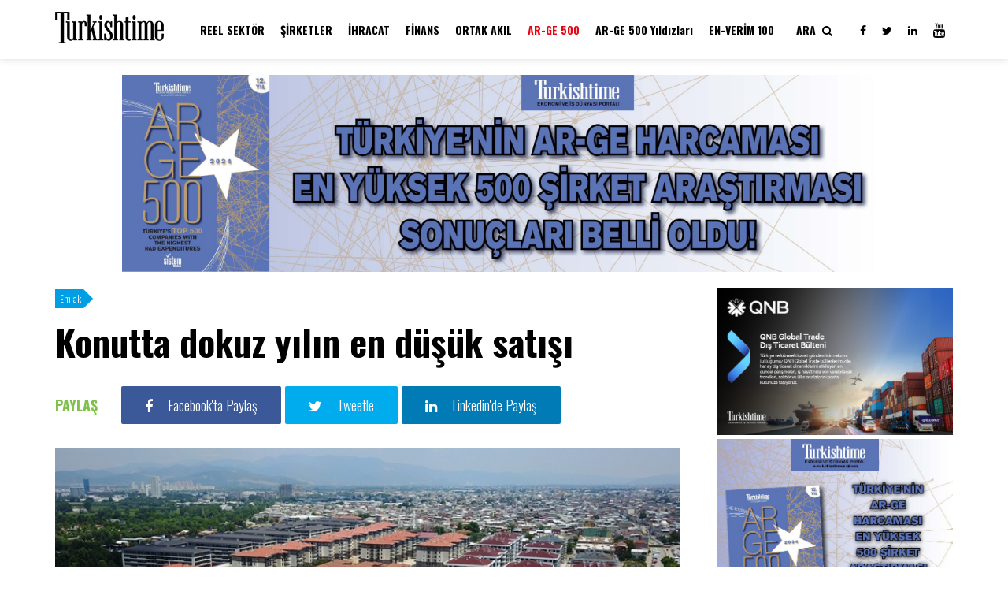

--- FILE ---
content_type: text/html; charset=UTF-8
request_url: https://turkishtimedergi.com/emlak/konutta-dokuz-yilin-en-dusuk-satisi/
body_size: 10800
content:
<!doctype html>
<html>
<head>
<meta charset="utf-8">
<meta name="viewport" content="width=device-width, minimum-scale=1.0, maximum-scale=1.0">
<meta http-equiv="content-language" content="tr" />
<meta http-equiv="pragma" content="no-cache" />
<meta http-equiv="Expires" content="-1" />
<meta name="robots" content="index, follow" />
<meta http-equiv="refresh" content="300" />
<title>Konutta dokuz yılın en düşük satışı</title>
<meta itemprop="description" name="description" content="TÜİK verilerine göre; Türkiye'de geçen yıl 1 milyon 225 bin 926 satıldı. Böylece 2014 yılından bu yana yıllık bazda en düşük satış rakamı kaydedildi. TÜİK Konut Satış İstatistikleri, Aralık 2023 verilerini yayımladı. Konut satışları 2023 yılında bir önceki yıla göre yüzde 17,5 azalarak 1 milyon 225 bin 926 olarak gerçekleşti. Konut satışlarında İstanbul 198 bin [&hellip;]" />
<meta name="news_keywords" content="konut satışları,manşet,"> 
<meta property="og:type" content="article" />
<meta property="article:section" content="Emlak">
<meta property="og:title" content="Konutta dokuz yılın en düşük satışı" />
<meta property="og:description" content="TÜİK verilerine göre; Türkiye'de geçen yıl 1 milyon 225 bin 926 satıldı. Böylece 2014 yılından bu yana yıllık bazda en düşük satış rakamı kaydedildi. TÜİK Konut Satış İstatistikleri, Aralık 2023 verilerini yayımladı. Konut satışları 2023 yılında bir önceki yıla göre yüzde 17,5 azalarak 1 milyon 225 bin 926 olarak gerçekleşti. Konut satışlarında İstanbul 198 bin [&hellip;]" />
<meta property="og:image" content="https://turkishtimedergi.com/wp-content/uploads/2022/02/konut.jpg" />
<meta property="og:site_name" content="Turkishtime" />
<meta property="og:url" content="https://turkishtimedergi.com/emlak/konutta-dokuz-yilin-en-dusuk-satisi/" />
<meta name="twitter:card" content="summary_large_image">
<meta name="twitter:site" content="@Turkishtime">
<meta name="twitter:title" content="Konutta dokuz yılın en düşük satışı">
<meta name="twitter:description" content="TÜİK verilerine göre; Türkiye'de geçen yıl 1 milyon 225 bin 926 satıldı. Böylece 2014 yılından bu yana yıllık bazda en düşük satış rakamı kaydedildi. TÜİK Konut Satış İstatistikleri, Aralık 2023 verilerini yayımladı. Konut satışları 2023 yılında bir önceki yıla göre yüzde 17,5 azalarak 1 milyon 225 bin 926 olarak gerçekleşti. Konut satışlarında İstanbul 198 bin [&hellip;]">
<meta name="twitter:image" content="https://turkishtimedergi.com/wp-content/uploads/2022/02/konut.jpg">
<link href='https://fonts.googleapis.com/css?family=Oswald:300,400,700|Source+Serif+Pro:400,700&subset=latin,latin-ext' rel='stylesheet' type='text/css'>
<link rel="stylesheet" href="//maxcdn.bootstrapcdn.com/font-awesome/4.3.0/css/font-awesome.min.css">
<link rel="stylesheet" id="tt-styles-css" href="https://turkishtimedergi.com/wp-content/themes/turkish/style.css?ver=20240807" type="text/css">
<meta name='robots' content='max-image-preview:large' />
<link rel='dns-prefetch' href='//www.googletagmanager.com' />
<link rel="alternate" type="application/rss+xml" title="Turkishtime - İş Kültürü ve Ekonomi &raquo; Konutta dokuz yılın en düşük satışı yorum akışı" href="https://turkishtimedergi.com/emlak/konutta-dokuz-yilin-en-dusuk-satisi/feed/" />
<link rel="alternate" title="oEmbed (JSON)" type="application/json+oembed" href="https://turkishtimedergi.com/wp-json/oembed/1.0/embed?url=https%3A%2F%2Fturkishtimedergi.com%2Femlak%2Fkonutta-dokuz-yilin-en-dusuk-satisi%2F" />
<link rel="alternate" title="oEmbed (XML)" type="text/xml+oembed" href="https://turkishtimedergi.com/wp-json/oembed/1.0/embed?url=https%3A%2F%2Fturkishtimedergi.com%2Femlak%2Fkonutta-dokuz-yilin-en-dusuk-satisi%2F&#038;format=xml" />
<style id='wp-img-auto-sizes-contain-inline-css' type='text/css'>
img:is([sizes=auto i],[sizes^="auto," i]){contain-intrinsic-size:3000px 1500px}
/*# sourceURL=wp-img-auto-sizes-contain-inline-css */
</style>
<style id='wp-block-paragraph-inline-css' type='text/css'>
.is-small-text{font-size:.875em}.is-regular-text{font-size:1em}.is-large-text{font-size:2.25em}.is-larger-text{font-size:3em}.has-drop-cap:not(:focus):first-letter{float:left;font-size:8.4em;font-style:normal;font-weight:100;line-height:.68;margin:.05em .1em 0 0;text-transform:uppercase}body.rtl .has-drop-cap:not(:focus):first-letter{float:none;margin-left:.1em}p.has-drop-cap.has-background{overflow:hidden}:root :where(p.has-background){padding:1.25em 2.375em}:where(p.has-text-color:not(.has-link-color)) a{color:inherit}p.has-text-align-left[style*="writing-mode:vertical-lr"],p.has-text-align-right[style*="writing-mode:vertical-rl"]{rotate:180deg}
/*# sourceURL=https://turkishtimedergi.com/wp-includes/blocks/paragraph/style.min.css */
</style>
<style id='wp-emoji-styles-inline-css' type='text/css'>

	img.wp-smiley, img.emoji {
		display: inline !important;
		border: none !important;
		box-shadow: none !important;
		height: 1em !important;
		width: 1em !important;
		margin: 0 0.07em !important;
		vertical-align: -0.1em !important;
		background: none !important;
		padding: 0 !important;
	}
/*# sourceURL=wp-emoji-styles-inline-css */
</style>
<style id='wp-block-library-inline-css' type='text/css'>
:root{--wp-block-synced-color:#7a00df;--wp-block-synced-color--rgb:122,0,223;--wp-bound-block-color:var(--wp-block-synced-color);--wp-editor-canvas-background:#ddd;--wp-admin-theme-color:#007cba;--wp-admin-theme-color--rgb:0,124,186;--wp-admin-theme-color-darker-10:#006ba1;--wp-admin-theme-color-darker-10--rgb:0,107,160.5;--wp-admin-theme-color-darker-20:#005a87;--wp-admin-theme-color-darker-20--rgb:0,90,135;--wp-admin-border-width-focus:2px}@media (min-resolution:192dpi){:root{--wp-admin-border-width-focus:1.5px}}.wp-element-button{cursor:pointer}:root .has-very-light-gray-background-color{background-color:#eee}:root .has-very-dark-gray-background-color{background-color:#313131}:root .has-very-light-gray-color{color:#eee}:root .has-very-dark-gray-color{color:#313131}:root .has-vivid-green-cyan-to-vivid-cyan-blue-gradient-background{background:linear-gradient(135deg,#00d084,#0693e3)}:root .has-purple-crush-gradient-background{background:linear-gradient(135deg,#34e2e4,#4721fb 50%,#ab1dfe)}:root .has-hazy-dawn-gradient-background{background:linear-gradient(135deg,#faaca8,#dad0ec)}:root .has-subdued-olive-gradient-background{background:linear-gradient(135deg,#fafae1,#67a671)}:root .has-atomic-cream-gradient-background{background:linear-gradient(135deg,#fdd79a,#004a59)}:root .has-nightshade-gradient-background{background:linear-gradient(135deg,#330968,#31cdcf)}:root .has-midnight-gradient-background{background:linear-gradient(135deg,#020381,#2874fc)}:root{--wp--preset--font-size--normal:16px;--wp--preset--font-size--huge:42px}.has-regular-font-size{font-size:1em}.has-larger-font-size{font-size:2.625em}.has-normal-font-size{font-size:var(--wp--preset--font-size--normal)}.has-huge-font-size{font-size:var(--wp--preset--font-size--huge)}.has-text-align-center{text-align:center}.has-text-align-left{text-align:left}.has-text-align-right{text-align:right}.has-fit-text{white-space:nowrap!important}#end-resizable-editor-section{display:none}.aligncenter{clear:both}.items-justified-left{justify-content:flex-start}.items-justified-center{justify-content:center}.items-justified-right{justify-content:flex-end}.items-justified-space-between{justify-content:space-between}.screen-reader-text{border:0;clip-path:inset(50%);height:1px;margin:-1px;overflow:hidden;padding:0;position:absolute;width:1px;word-wrap:normal!important}.screen-reader-text:focus{background-color:#ddd;clip-path:none;color:#444;display:block;font-size:1em;height:auto;left:5px;line-height:normal;padding:15px 23px 14px;text-decoration:none;top:5px;width:auto;z-index:100000}html :where(.has-border-color){border-style:solid}html :where([style*=border-top-color]){border-top-style:solid}html :where([style*=border-right-color]){border-right-style:solid}html :where([style*=border-bottom-color]){border-bottom-style:solid}html :where([style*=border-left-color]){border-left-style:solid}html :where([style*=border-width]){border-style:solid}html :where([style*=border-top-width]){border-top-style:solid}html :where([style*=border-right-width]){border-right-style:solid}html :where([style*=border-bottom-width]){border-bottom-style:solid}html :where([style*=border-left-width]){border-left-style:solid}html :where(img[class*=wp-image-]){height:auto;max-width:100%}:where(figure){margin:0 0 1em}html :where(.is-position-sticky){--wp-admin--admin-bar--position-offset:var(--wp-admin--admin-bar--height,0px)}@media screen and (max-width:600px){html :where(.is-position-sticky){--wp-admin--admin-bar--position-offset:0px}}

/*# sourceURL=wp-block-library-inline-css */
</style><style id='global-styles-inline-css' type='text/css'>
:root{--wp--preset--aspect-ratio--square: 1;--wp--preset--aspect-ratio--4-3: 4/3;--wp--preset--aspect-ratio--3-4: 3/4;--wp--preset--aspect-ratio--3-2: 3/2;--wp--preset--aspect-ratio--2-3: 2/3;--wp--preset--aspect-ratio--16-9: 16/9;--wp--preset--aspect-ratio--9-16: 9/16;--wp--preset--color--black: #000000;--wp--preset--color--cyan-bluish-gray: #abb8c3;--wp--preset--color--white: #ffffff;--wp--preset--color--pale-pink: #f78da7;--wp--preset--color--vivid-red: #cf2e2e;--wp--preset--color--luminous-vivid-orange: #ff6900;--wp--preset--color--luminous-vivid-amber: #fcb900;--wp--preset--color--light-green-cyan: #7bdcb5;--wp--preset--color--vivid-green-cyan: #00d084;--wp--preset--color--pale-cyan-blue: #8ed1fc;--wp--preset--color--vivid-cyan-blue: #0693e3;--wp--preset--color--vivid-purple: #9b51e0;--wp--preset--gradient--vivid-cyan-blue-to-vivid-purple: linear-gradient(135deg,rgb(6,147,227) 0%,rgb(155,81,224) 100%);--wp--preset--gradient--light-green-cyan-to-vivid-green-cyan: linear-gradient(135deg,rgb(122,220,180) 0%,rgb(0,208,130) 100%);--wp--preset--gradient--luminous-vivid-amber-to-luminous-vivid-orange: linear-gradient(135deg,rgb(252,185,0) 0%,rgb(255,105,0) 100%);--wp--preset--gradient--luminous-vivid-orange-to-vivid-red: linear-gradient(135deg,rgb(255,105,0) 0%,rgb(207,46,46) 100%);--wp--preset--gradient--very-light-gray-to-cyan-bluish-gray: linear-gradient(135deg,rgb(238,238,238) 0%,rgb(169,184,195) 100%);--wp--preset--gradient--cool-to-warm-spectrum: linear-gradient(135deg,rgb(74,234,220) 0%,rgb(151,120,209) 20%,rgb(207,42,186) 40%,rgb(238,44,130) 60%,rgb(251,105,98) 80%,rgb(254,248,76) 100%);--wp--preset--gradient--blush-light-purple: linear-gradient(135deg,rgb(255,206,236) 0%,rgb(152,150,240) 100%);--wp--preset--gradient--blush-bordeaux: linear-gradient(135deg,rgb(254,205,165) 0%,rgb(254,45,45) 50%,rgb(107,0,62) 100%);--wp--preset--gradient--luminous-dusk: linear-gradient(135deg,rgb(255,203,112) 0%,rgb(199,81,192) 50%,rgb(65,88,208) 100%);--wp--preset--gradient--pale-ocean: linear-gradient(135deg,rgb(255,245,203) 0%,rgb(182,227,212) 50%,rgb(51,167,181) 100%);--wp--preset--gradient--electric-grass: linear-gradient(135deg,rgb(202,248,128) 0%,rgb(113,206,126) 100%);--wp--preset--gradient--midnight: linear-gradient(135deg,rgb(2,3,129) 0%,rgb(40,116,252) 100%);--wp--preset--font-size--small: 13px;--wp--preset--font-size--medium: 20px;--wp--preset--font-size--large: 36px;--wp--preset--font-size--x-large: 42px;--wp--preset--spacing--20: 0.44rem;--wp--preset--spacing--30: 0.67rem;--wp--preset--spacing--40: 1rem;--wp--preset--spacing--50: 1.5rem;--wp--preset--spacing--60: 2.25rem;--wp--preset--spacing--70: 3.38rem;--wp--preset--spacing--80: 5.06rem;--wp--preset--shadow--natural: 6px 6px 9px rgba(0, 0, 0, 0.2);--wp--preset--shadow--deep: 12px 12px 50px rgba(0, 0, 0, 0.4);--wp--preset--shadow--sharp: 6px 6px 0px rgba(0, 0, 0, 0.2);--wp--preset--shadow--outlined: 6px 6px 0px -3px rgb(255, 255, 255), 6px 6px rgb(0, 0, 0);--wp--preset--shadow--crisp: 6px 6px 0px rgb(0, 0, 0);}:where(.is-layout-flex){gap: 0.5em;}:where(.is-layout-grid){gap: 0.5em;}body .is-layout-flex{display: flex;}.is-layout-flex{flex-wrap: wrap;align-items: center;}.is-layout-flex > :is(*, div){margin: 0;}body .is-layout-grid{display: grid;}.is-layout-grid > :is(*, div){margin: 0;}:where(.wp-block-columns.is-layout-flex){gap: 2em;}:where(.wp-block-columns.is-layout-grid){gap: 2em;}:where(.wp-block-post-template.is-layout-flex){gap: 1.25em;}:where(.wp-block-post-template.is-layout-grid){gap: 1.25em;}.has-black-color{color: var(--wp--preset--color--black) !important;}.has-cyan-bluish-gray-color{color: var(--wp--preset--color--cyan-bluish-gray) !important;}.has-white-color{color: var(--wp--preset--color--white) !important;}.has-pale-pink-color{color: var(--wp--preset--color--pale-pink) !important;}.has-vivid-red-color{color: var(--wp--preset--color--vivid-red) !important;}.has-luminous-vivid-orange-color{color: var(--wp--preset--color--luminous-vivid-orange) !important;}.has-luminous-vivid-amber-color{color: var(--wp--preset--color--luminous-vivid-amber) !important;}.has-light-green-cyan-color{color: var(--wp--preset--color--light-green-cyan) !important;}.has-vivid-green-cyan-color{color: var(--wp--preset--color--vivid-green-cyan) !important;}.has-pale-cyan-blue-color{color: var(--wp--preset--color--pale-cyan-blue) !important;}.has-vivid-cyan-blue-color{color: var(--wp--preset--color--vivid-cyan-blue) !important;}.has-vivid-purple-color{color: var(--wp--preset--color--vivid-purple) !important;}.has-black-background-color{background-color: var(--wp--preset--color--black) !important;}.has-cyan-bluish-gray-background-color{background-color: var(--wp--preset--color--cyan-bluish-gray) !important;}.has-white-background-color{background-color: var(--wp--preset--color--white) !important;}.has-pale-pink-background-color{background-color: var(--wp--preset--color--pale-pink) !important;}.has-vivid-red-background-color{background-color: var(--wp--preset--color--vivid-red) !important;}.has-luminous-vivid-orange-background-color{background-color: var(--wp--preset--color--luminous-vivid-orange) !important;}.has-luminous-vivid-amber-background-color{background-color: var(--wp--preset--color--luminous-vivid-amber) !important;}.has-light-green-cyan-background-color{background-color: var(--wp--preset--color--light-green-cyan) !important;}.has-vivid-green-cyan-background-color{background-color: var(--wp--preset--color--vivid-green-cyan) !important;}.has-pale-cyan-blue-background-color{background-color: var(--wp--preset--color--pale-cyan-blue) !important;}.has-vivid-cyan-blue-background-color{background-color: var(--wp--preset--color--vivid-cyan-blue) !important;}.has-vivid-purple-background-color{background-color: var(--wp--preset--color--vivid-purple) !important;}.has-black-border-color{border-color: var(--wp--preset--color--black) !important;}.has-cyan-bluish-gray-border-color{border-color: var(--wp--preset--color--cyan-bluish-gray) !important;}.has-white-border-color{border-color: var(--wp--preset--color--white) !important;}.has-pale-pink-border-color{border-color: var(--wp--preset--color--pale-pink) !important;}.has-vivid-red-border-color{border-color: var(--wp--preset--color--vivid-red) !important;}.has-luminous-vivid-orange-border-color{border-color: var(--wp--preset--color--luminous-vivid-orange) !important;}.has-luminous-vivid-amber-border-color{border-color: var(--wp--preset--color--luminous-vivid-amber) !important;}.has-light-green-cyan-border-color{border-color: var(--wp--preset--color--light-green-cyan) !important;}.has-vivid-green-cyan-border-color{border-color: var(--wp--preset--color--vivid-green-cyan) !important;}.has-pale-cyan-blue-border-color{border-color: var(--wp--preset--color--pale-cyan-blue) !important;}.has-vivid-cyan-blue-border-color{border-color: var(--wp--preset--color--vivid-cyan-blue) !important;}.has-vivid-purple-border-color{border-color: var(--wp--preset--color--vivid-purple) !important;}.has-vivid-cyan-blue-to-vivid-purple-gradient-background{background: var(--wp--preset--gradient--vivid-cyan-blue-to-vivid-purple) !important;}.has-light-green-cyan-to-vivid-green-cyan-gradient-background{background: var(--wp--preset--gradient--light-green-cyan-to-vivid-green-cyan) !important;}.has-luminous-vivid-amber-to-luminous-vivid-orange-gradient-background{background: var(--wp--preset--gradient--luminous-vivid-amber-to-luminous-vivid-orange) !important;}.has-luminous-vivid-orange-to-vivid-red-gradient-background{background: var(--wp--preset--gradient--luminous-vivid-orange-to-vivid-red) !important;}.has-very-light-gray-to-cyan-bluish-gray-gradient-background{background: var(--wp--preset--gradient--very-light-gray-to-cyan-bluish-gray) !important;}.has-cool-to-warm-spectrum-gradient-background{background: var(--wp--preset--gradient--cool-to-warm-spectrum) !important;}.has-blush-light-purple-gradient-background{background: var(--wp--preset--gradient--blush-light-purple) !important;}.has-blush-bordeaux-gradient-background{background: var(--wp--preset--gradient--blush-bordeaux) !important;}.has-luminous-dusk-gradient-background{background: var(--wp--preset--gradient--luminous-dusk) !important;}.has-pale-ocean-gradient-background{background: var(--wp--preset--gradient--pale-ocean) !important;}.has-electric-grass-gradient-background{background: var(--wp--preset--gradient--electric-grass) !important;}.has-midnight-gradient-background{background: var(--wp--preset--gradient--midnight) !important;}.has-small-font-size{font-size: var(--wp--preset--font-size--small) !important;}.has-medium-font-size{font-size: var(--wp--preset--font-size--medium) !important;}.has-large-font-size{font-size: var(--wp--preset--font-size--large) !important;}.has-x-large-font-size{font-size: var(--wp--preset--font-size--x-large) !important;}
/*# sourceURL=global-styles-inline-css */
</style>

<style id='classic-theme-styles-inline-css' type='text/css'>
/*! This file is auto-generated */
.wp-block-button__link{color:#fff;background-color:#32373c;border-radius:9999px;box-shadow:none;text-decoration:none;padding:calc(.667em + 2px) calc(1.333em + 2px);font-size:1.125em}.wp-block-file__button{background:#32373c;color:#fff;text-decoration:none}
/*# sourceURL=/wp-includes/css/classic-themes.min.css */
</style>

<!-- Site Kit tarafından eklenen Google etiketi (gtag.js) snippet&#039;i -->
<!-- Google Analytics snippet added by Site Kit -->
<script type="text/javascript" src="https://www.googletagmanager.com/gtag/js?id=GT-MRMWZXCN" id="google_gtagjs-js" async></script>
<script type="text/javascript" id="google_gtagjs-js-after">
/* <![CDATA[ */
window.dataLayer = window.dataLayer || [];function gtag(){dataLayer.push(arguments);}
gtag("set","linker",{"domains":["turkishtimedergi.com"]});
gtag("js", new Date());
gtag("set", "developer_id.dZTNiMT", true);
gtag("config", "GT-MRMWZXCN");
 window._googlesitekit = window._googlesitekit || {}; window._googlesitekit.throttledEvents = []; window._googlesitekit.gtagEvent = (name, data) => { var key = JSON.stringify( { name, data } ); if ( !! window._googlesitekit.throttledEvents[ key ] ) { return; } window._googlesitekit.throttledEvents[ key ] = true; setTimeout( () => { delete window._googlesitekit.throttledEvents[ key ]; }, 5 ); gtag( "event", name, { ...data, event_source: "site-kit" } ); }; 
//# sourceURL=google_gtagjs-js-after
/* ]]> */
</script>
<link rel="https://api.w.org/" href="https://turkishtimedergi.com/wp-json/" /><link rel="alternate" title="JSON" type="application/json" href="https://turkishtimedergi.com/wp-json/wp/v2/posts/36106" /><link rel="EditURI" type="application/rsd+xml" title="RSD" href="https://turkishtimedergi.com/xmlrpc.php?rsd" />
<meta name="generator" content="WordPress 6.9" />
<link rel="canonical" href="https://turkishtimedergi.com/emlak/konutta-dokuz-yilin-en-dusuk-satisi/" />
<link rel='shortlink' href='https://turkishtimedergi.com/?p=36106' />
<meta name="generator" content="Site Kit by Google 1.168.0" /></head>
<body>

<!-- #HEADER -->
<header id="Header" class="Container">
	<section class="Row">
        <nav class="Menu">
            <div id="Logo"><a href="https://turkishtimedergi.com"><img src="https://turkishtimedergi.com/wp-content/themes/turkish/img/turkishtimelogo.png" alt="Logo"></a></div>
            <ul>
                <li><a href="https://turkishtimedergi.com/kategori/reel-sektor/">REEL SEKTÖR</a></li>
                <li><a href="https://turkishtimedergi.com/kategori/sirketler/">ŞİRKETLER</a></li>
                <li><a href="https://turkishtimedergi.com/kategori/ihracat/">İHRACAT</a></li>
                <li><a href="https://turkishtimedergi.com/kategori/finans/">FİNANS</a></li>
                <li><a href="https://turkishtimedergi.com/kategori/ortak-akil/">ORTAK AKIL</a></li>
                <li><a href="https://turkishtimedergi.com/arge500/" style="color:#e30613;">AR-GE 500</a></li>
				<li><a href="https://turkishtimedergi.com/konu/arge-500/">AR-GE 500 Yıldızları</a></li>
                <li><a href="https://turkishtimedergi.com/en-verim100/form/2025/">EN-VERİM 100</a></li>
            </ul>
            <ul>
                <li><a id="search">ARA &nbsp;<i class="fa fa-search"></i></a></li>
                <li><a href="https://www.facebook.com/turkishtimedergi" target="_blank"><i class="fa fa-facebook"></i></a></li>
                <li><a href="https://twitter.com/turkishtime" target="_blank"><i class="fa fa-twitter"></i></a></li>
                <li><a href="https://www.linkedin.com/company/5286214" target="_blank"><i class="fa fa-linkedin"></i></a></li>
                <li><a href="https://www.youtube.com/user/turkistimedergi/videos" target="_blank"><i class="fa fa-youtube"></i></a></li>
            </ul>
            <div class="search-box">
            	<form method="get" id="searchform" action="https://turkishtimedergi.com/">
        			<input name="s" type="text" value="" placeholder="Arama.." autocomplete="off" />
                    <a class="searchclose"><i class="fa fa-close"></i></a>
    			</form>
    		</div>
        </nav>
        <nav id="MobileMenu">
        	<div id="Logo"><a href="https://turkishtimedergi.com"><img src="https://turkishtimedergi.com/wp-content/themes/turkish/img/turkishtimelogo.png" alt="Logo"></a></div>
        <ul>
        	
            <li><a class="MainFeed" title="ANA AKIŞ"></a>
                <ul class="Menu">
                    <li><a href="https://turkishtimedergi.com/kategori/reel-sektor/">REEL SEKTÖR</a></li>
                    <li><a href="https://turkishtimedergi.com/kategori/sirketler/">ŞİRKETLER</a></li>
                    <li><a href="https://turkishtimedergi.com/kategori/ihracat/">İHRACAT</a></li>
                    <li><a href="https://turkishtimedergi.com/kategori/finans/">FİNANS</a></li>
                    <li><a href="https://turkishtimedergi.com/kategori/ortak-akil/">ORTAK AKIL</a></li>
					<li><a href="https://turkishtimedergi.com/arge500/" style="color:#e30613;">AR-GE 500</a></li>
					<li><a href="https://turkishtimedergi.com/konu/arge-500/">AR-GE 500 Yıldızları</a></li>
               		<li><a href="https://turkishtimedergi.com/en-verim100/form/2025/">EN-VERİM 100</a></li>
                    <li>
                        <form method="get" id="searchform" action="https://turkishtimedergi.com/">
                            <input name="s" type="text" value="" placeholder="Arama.." autocomplete="off" />
                        </form>
                    </li>
                </ul>
            </li>
            
        </ul>
    </nav><!--/ #MobileMenu -->
    <div class="Fix"></div>
    </section><!--/ .Row -->
</header><!--/ #Header --><!-- #CONTENT -->
<div id="Archive" class="Container">

	<!-- .AD -->
    <section class="Row">
    	<div class="CXL Ad Large">
            
  <a href="https://turkishtimedergi.com/arge500/" target="_blank">    <img src="https://turkishtimedergi.com/wp-content/uploads/2025/08/arge500-2024-dikdortgen-scaled.jpg" alt="AR-GE 250">  </a>            </div>
        <div class="Fix"></div>
    </section><!--/ .Row -->
	
    <!-- .CONTENT -->
    <section id="Single" class="Row Content">
        <!-- .Single -->
        <div class="Single">
			
			        
        	<div class="Heading"><span class="Category"><ul class="post-categories">
	<li><a href="https://turkishtimedergi.com/kategori/emlak/" rel="category tag">Emlak</a></li></ul></span></div>
            			﻿            <article class="Post">
                <h1 class="Title">Konutta dokuz yılın en düşük satışı</h1>
                <div class="Share">
                    <ul>
                        <li>PAYLAŞ</li>
                        <li><a href="https://www.facebook.com/sharer/sharer.php?u=https://turkishtimedergi.com/emlak/konutta-dokuz-yilin-en-dusuk-satisi/" title="Facebook'ta Paylaş" target="_blank"><i class="fa fa-facebook"></i> Facebook'ta Paylaş</a></li>
                        <li><a href="https://twitter.com/intent/tweet?text=Konutta dokuz yılın en düşük satışı&url=https://turkishtimedergi.com/emlak/konutta-dokuz-yilin-en-dusuk-satisi/&via=turkishtime" target="_blank" title="Twitter'da Paylaş"><i class="fa fa-twitter"></i> Tweetle</a></li>
                        <li><a href="http://www.linkedin.com/shareArticle?mini=true&url=https://turkishtimedergi.com/emlak/konutta-dokuz-yilin-en-dusuk-satisi/&title=Konutta dokuz yılın en düşük satışı&summary=&source=Turkishtime &#8211; İş Kültürü ve Ekonomi" title="Linkedin'de Paylaş" target="new"><i class="fa fa-linkedin"></i> Linkedin'de Paylaş</a></li>
                    </ul>
                </div>
                <div class="Pagination-Next-Prev"></div>
				
			<figure class="Figure"><img width="750" height="400" src="https://turkishtimedergi.com/wp-content/uploads/2022/02/konut.jpg" class="attachment-large size-large wp-post-image" alt="" decoding="async" fetchpriority="high" srcset="https://turkishtimedergi.com/wp-content/uploads/2022/02/konut.jpg 750w, https://turkishtimedergi.com/wp-content/uploads/2022/02/konut-300x160.jpg 300w" sizes="(max-width: 750px) 100vw, 750px" /></figure>				<div class="CXL authors">Turkishtime Dergi</div>
                <time class="Date">19 Ocak 2024</time>
                <div class="Entry">
<p><strong><em>TÜİK verilerine göre; Türkiye'de geçen yıl 1 milyon 225 bin 926 satıldı. Böylece 2014 yılından bu yana yıllık bazda en düşük satış rakamı kaydedildi.</em></strong></p>



<p>TÜİK Konut Satış İstatistikleri, Aralık 2023 verilerini yayımladı. Konut satışları 2023 yılında bir önceki yıla göre yüzde 17,5 azalarak 1 milyon 225 bin 926 olarak gerçekleşti. Konut satışlarında İstanbul 198 bin 739 konut satışı ve yüzde 16,2 ile en yüksek paya sahip oldu. Satış sayılarına göre İstanbul'u 114 bin 432 konut satışı ve yüzde 9,3 pay ile Ankara, 65 bin 465 konut satışı ve yüzde 5,3 pay ile İzmir izledi. Konut satış sayısının en az olduğu iller sırasıyla 426 konut ile Ardahan, 501 konut ile Hakkari ve 970 konut ile Tunceli oldu.</p>



<p><strong>Aralık ayında 138 bin 577 konut satıldı</strong></p>



<p>Türkiye genelinde konut satışları Aralık ayında bir önceki yılın aynı ayına göre yüzde 33,4 azalarak 138 bin 577 oldu. Konut satışlarında İstanbul 23 bin 714 konut satışı ve yüzde 17,1 ile en yüksek paya sahip oldu. Satış sayılarına göre İstanbul'u 11 bin 458 konut satışı ve yüzde 8,3 pay ile Ankara, 7 bin 166 konut satışı ve yüzde 5,2 pay ile İzmir izledi. Konut satışlarının en az olduğu il 65 konut ile Hakkari oldu.</p>



<p><strong>İpotekli konut satışları yüzde 72 azaldı</strong></p>



<p>Türkiye genelinde ipotekli konut satışları Aralık ayında bir önceki yılın aynı ayına göre yüzde 72,3 azalış göstererek 6 bin 42 oldu. 2023 yılında gerçekleşen ipotekli konut satışları ise bir önceki yıla göre yüzde 36,6 azalışla 177 bin 748 oldu. Toplam konut satışları içinde ipotekli satışların payı Aralık ayında yüzde 4,4, 2023 yılında yüzde 14,5 olarak gerçekleşti.</p>



<p>Aralık ayındaki ipotekli satışların, bin 831'i; 2023 yılındaki ipotekli satışların ise 53 bin 455'i ilk el satış olarak gerçekleşti.</p>



<p><strong>Diğer satış türleri sonucunda 132 bin 535 konut el değiştirdi</strong></p>



<p>Türkiye genelinde diğer konut satışları Aralık ayında bir önceki yılın aynı ayına göre yüzde 28,8 azalarak 132 bin 535 oldu. 2023 yılında gerçekleşen diğer konut satışları ise bir önceki yıla göre yüzde 13,0 azalışla 1 milyon 48 bin 178 oldu. Toplam konut satışları içinde diğer satışların payı Aralık ayında yüzde 95,6, 2023 yılında yüzde 85,5 olarak gerçekleşti.<br><br><strong>İlk el konut satış sayısı 51 bin 243 olarak gerçekleşti</strong></p>



<p>Türkiye genelinde ilk el konut satış sayısı Aralık ayında bir önceki yılın aynı ayına göre yüzde 34,2 azalarak 51 bin 243 oldu. İlk el konut satışları 2023 yılında bir önceki yılın aynı dönemine göre yüzde 17,5 azalışla 379 bin 542 olarak gerçekleşti. Toplam konut satışları içinde ilk el satışların payı Aralık ayında yüzde 37,0, 2023 yılında yüzde 31,0 oldu.</p>



<p><strong>İkinci el 87 bin 334 konut satıldı</strong></p>



<p>Türkiye genelinde ikinci el konut satışları Aralık ayında bir önceki yılın aynı ayına göre yüzde 32,9 azalış göstererek 87 bin 334 oldu. İkinci el konut satışları 2023 yılında bir önceki yılın aynı dönemine göre yüzde 17,5 azalışla 846 bin 384 olarak gerçekleşti. Toplam konut satışları içinde ikinci el satışların payı Aralık ayında yüzde 63,0, 2023 yılında yüzde 69,0 oldu.</p>
</div>
                <div class="Pagination"></div>
                <div class="Comments"><div class="fb-comments" data-href="https://turkishtimedergi.com/emlak/konutta-dokuz-yilin-en-dusuk-satisi/" data-numposts="2" data-colorscheme="light" data-width="100%"></div></div>
            </article>
                        
        </div><!--/ .CS -->
        
        <!-- .ASIDE -->
        <aside class="Aside">
            
        	<article class="Post Ad Medium"><a href="https://turkishtimedergi.com/kategori/sponsorlu/qnb-finansbank/" target="_blank"><img src="https://turkishtimedergi.com/wp-content/uploads/2025/06/qnb-dis-ticaret-1.png" alt="Global Trade"></a>
<a href="https://turkishtimedergi.com/arge500/" target="_blank"><img src="https://turkishtimedergi.com/wp-content/uploads/2025/08/arge500-2024-kucuk.jpg" alt="ARGE 500"></a></article>
            
            <div class="CXL">İLGİLİ KONULAR</div>
            
                        <article class="Post">
            	<figure class="Figure"><a href="https://turkishtimedergi.com/emlak/mayis-ayinda-konut-fiyatlarindaki-artis-enflasyon-oraninin-uzerinde-gerceklesti/" title="https://turkishtimedergi.com/emlak/mayis-ayinda-konut-fiyatlarindaki-artis-enflasyon-oraninin-uzerinde-gerceklesti/"><img width="1140" height="350" src="https://turkishtimedergi.com/wp-content/uploads/2024/02/konut-m.jpg" class="attachment-post-thumbnail size-post-thumbnail wp-post-image" alt="" decoding="async" loading="lazy" srcset="https://turkishtimedergi.com/wp-content/uploads/2024/02/konut-m.jpg 1140w, https://turkishtimedergi.com/wp-content/uploads/2024/02/konut-m-800x246.jpg 800w, https://turkishtimedergi.com/wp-content/uploads/2024/02/konut-m-300x92.jpg 300w, https://turkishtimedergi.com/wp-content/uploads/2024/02/konut-m-768x236.jpg 768w" sizes="auto, (max-width: 1140px) 100vw, 1140px" /></a></figure>
                <h1 class="Title"><a href="https://turkishtimedergi.com/emlak/mayis-ayinda-konut-fiyatlarindaki-artis-enflasyon-oraninin-uzerinde-gerceklesti/" title="Mayıs ayında konut fiyatlarındaki artış, enflasyon oranının üzerinde gerçekleşti">Mayıs ayında konut fiyatlarındaki artış, enflasyon oranının üzerinde gerçekleşti</a></h1>
            </article>
                        <article class="Post">
            	<figure class="Figure"><a href="https://turkishtimedergi.com/emlak/yurt-disinda-konut-yatirimi-3-milyar-dolari-bulur/" title="https://turkishtimedergi.com/emlak/yurt-disinda-konut-yatirimi-3-milyar-dolari-bulur/"><img width="1140" height="350" src="https://turkishtimedergi.com/wp-content/uploads/2024/02/konut-m.jpg" class="attachment-post-thumbnail size-post-thumbnail wp-post-image" alt="" decoding="async" loading="lazy" srcset="https://turkishtimedergi.com/wp-content/uploads/2024/02/konut-m.jpg 1140w, https://turkishtimedergi.com/wp-content/uploads/2024/02/konut-m-800x246.jpg 800w, https://turkishtimedergi.com/wp-content/uploads/2024/02/konut-m-300x92.jpg 300w, https://turkishtimedergi.com/wp-content/uploads/2024/02/konut-m-768x236.jpg 768w" sizes="auto, (max-width: 1140px) 100vw, 1140px" /></a></figure>
                <h1 class="Title"><a href="https://turkishtimedergi.com/emlak/yurt-disinda-konut-yatirimi-3-milyar-dolari-bulur/" title="Yurt dışında konut yatırımı 3 milyar doları bulur">Yurt dışında konut yatırımı 3 milyar doları bulur</a></h1>
            </article>
                        <article class="Post">
            	<figure class="Figure"><a href="https://turkishtimedergi.com/emlak/konut-satis-rakamlari-aciklandi/" title="https://turkishtimedergi.com/emlak/konut-satis-rakamlari-aciklandi/"><img width="1140" height="350" src="https://turkishtimedergi.com/wp-content/uploads/2024/02/konut-m.jpg" class="attachment-post-thumbnail size-post-thumbnail wp-post-image" alt="" decoding="async" loading="lazy" srcset="https://turkishtimedergi.com/wp-content/uploads/2024/02/konut-m.jpg 1140w, https://turkishtimedergi.com/wp-content/uploads/2024/02/konut-m-800x246.jpg 800w, https://turkishtimedergi.com/wp-content/uploads/2024/02/konut-m-300x92.jpg 300w, https://turkishtimedergi.com/wp-content/uploads/2024/02/konut-m-768x236.jpg 768w" sizes="auto, (max-width: 1140px) 100vw, 1140px" /></a></figure>
                <h1 class="Title"><a href="https://turkishtimedergi.com/emlak/konut-satis-rakamlari-aciklandi/" title="Konut satış rakamları açıklandı">Konut satış rakamları açıklandı</a></h1>
            </article>
                        <article class="Post">
            	<figure class="Figure"><a href="https://turkishtimedergi.com/emlak/kiralik-evlere-yeni-uygulama-500-bin-tl-ceza-gelebilir/" title="https://turkishtimedergi.com/emlak/kiralik-evlere-yeni-uygulama-500-bin-tl-ceza-gelebilir/"><img width="1400" height="400" src="https://turkishtimedergi.com/wp-content/uploads/2023/11/konut-otel.jpg" class="attachment-post-thumbnail size-post-thumbnail wp-post-image" alt="" decoding="async" loading="lazy" srcset="https://turkishtimedergi.com/wp-content/uploads/2023/11/konut-otel.jpg 1400w, https://turkishtimedergi.com/wp-content/uploads/2023/11/konut-otel-800x229.jpg 800w, https://turkishtimedergi.com/wp-content/uploads/2023/11/konut-otel-1140x326.jpg 1140w, https://turkishtimedergi.com/wp-content/uploads/2023/11/konut-otel-300x86.jpg 300w, https://turkishtimedergi.com/wp-content/uploads/2023/11/konut-otel-768x219.jpg 768w" sizes="auto, (max-width: 1400px) 100vw, 1400px" /></a></figure>
                <h1 class="Title"><a href="https://turkishtimedergi.com/emlak/kiralik-evlere-yeni-uygulama-500-bin-tl-ceza-gelebilir/" title="Kiralık evlere yeni uygulama: 500 bin TL ceza gelebilir">Kiralık evlere yeni uygulama: 500 bin TL ceza gelebilir</a></h1>
            </article>
                        <article class="Post">
            	<figure class="Figure"><a href="https://turkishtimedergi.com/emlak/konut-satislarinda-dusus-devam-ediyor/" title="https://turkishtimedergi.com/emlak/konut-satislarinda-dusus-devam-ediyor/"><img width="700" height="450" src="https://turkishtimedergi.com/wp-content/uploads/2024/02/konut-1.jpg" class="attachment-post-thumbnail size-post-thumbnail wp-post-image" alt="" decoding="async" loading="lazy" srcset="https://turkishtimedergi.com/wp-content/uploads/2024/02/konut-1.jpg 700w, https://turkishtimedergi.com/wp-content/uploads/2024/02/konut-1-300x193.jpg 300w" sizes="auto, (max-width: 700px) 100vw, 700px" /></a></figure>
                <h1 class="Title"><a href="https://turkishtimedergi.com/emlak/konut-satislarinda-dusus-devam-ediyor/" title="Konut satışlarında düşüş devam ediyor">Konut satışlarında düşüş devam ediyor</a></h1>
            </article>
                                    
            <div class="Ad Stiky">&nbsp;</div>
            
            <div class="CXL Likebox">
            	<h1 class="Heading">DİJİTAL DÜNYA</h1>
                <ul>
                	<li><a href="https://www.facebook.com/Turkishtimedergi/" title=""><i class="fa fa-facebook"></i></a></li>
                    <li><a href="https://twitter.com/turkishtime" title=""><i class="fa fa-twitter"></i></a></li>
                    <li><a href="https://www.linkedin.com/company/5286214" title=""><i class="fa fa-linkedin"></i></a></li>
                    <li><a href="https://www.youtube.com/user/turkistimedergi/videos" title=""><i class="fa fa-youtube"></i></a></li>
                </ul>
            </div>
        
        </aside><!--/ .CXS -->
        
        <div id="Stickyshare" class="CXL Share">
        	<ul>
                <li>Bu haberi sosyal çevrenle paylaş</li>
                <li><a href="https://www.facebook.com/sharer/sharer.php?u=https://turkishtimedergi.com/emlak/konutta-dokuz-yilin-en-dusuk-satisi/" title="Facebook'ta Paylaş" target="_blank"><i class="fa fa-facebook"></i> Facebook</a></li>
                <li><a href="https://twitter.com/intent/tweet?text=Konutta dokuz yılın en düşük satışı&url=https://turkishtimedergi.com/emlak/konutta-dokuz-yilin-en-dusuk-satisi/&via=turkishtime" target="_blank" title="Twitter'da Paylaş"><i class="fa fa-twitter"></i> Twitter</a></li>
                <li><a href="http://www.linkedin.com/shareArticle?mini=true&url=https://turkishtimedergi.com/emlak/konutta-dokuz-yilin-en-dusuk-satisi/&title=Konutta dokuz yılın en düşük satışı&summary=&source=Turkishtime &#8211; İş Kültürü ve Ekonomi" title="Linkedin'de Paylaş" target="new"><i class="fa fa-linkedin"></i> LinkedIn</a></li>
                <li><a class="Remove"><i class="fa fa-close"></i></a></li>
            </ul>
        </div><!--/ #Stickshare -->
        
        <div class="Fix"></div>
    </section><!--/ .Row -->

</div><!--/ .Container -->
﻿<!-- #FOOTER -->
<footer id="Footer" class="Container">
	<div class="Row">
    	
        <!-- #MAG -->
    	<div class="CXS"></div><!--/ .CS -->
    
    	<!-- #CATS -->
    	<div class="CXS">
        	<ul>
            	<li>KATEGORİLER</li>
                <li><a href="https://turkishtimedergi.com/kategori/reel-sektor">REEL SEKTÖR</a></li>
                <li><a href="https://turkishtimedergi.com/kategori/sirketler">ŞİRKETLER</a></li>
                <li><a href="https://turkishtimedergi.com/kategori/girisimci">GİRİŞİMCİ</a></li>
                <li><a href="https://turkishtimedergi.com/kategori/dijital-ekonomi">DİJİTAL EKONOMİ</a></li>
                <li><a href="https://turkishtimedergi.com/kategori/ihracat">İHRACAT</a></li>
                <li><a href="https://turkishtimedergi.com/kategori/finans">FİNANS</a></li>
                <li><a href="https://turkishtimedergi.com/kategori/inovasyon">İNOVASYON</a></li>
                <li><a href="https://turkishtimedergi.com/kategori/ik">İK</a></li>
                <li><a href="https://turkishtimedergi.com/kategori/yonetim">YÖNETİM</a></li>
            </ul>
        </div><!--/ .CS -->
        
        <!-- #CATS -->
    	<div class="CXS">
        	<ul>
            	<li>ARAŞTIRMALAR</li>
                <li><a href="https://turkishtimedergi.com/arge500/">AR-GE 500</a></li>
                <li><a href="https://turkishtimedergi.com/en-verim100/form/2025/">EN-VERIM 100</a></li>
            </ul>
        </div><!-- / .CS -->
        
        <!-- #LINKS -->
    	<div class="CXS">
        	<ul>
            	<li>KURUMSAL</li>
                <li><a href="https://turkishtimedergi.com/kunye" title="KÜNYE">KÜNYE</a></li>
                <li><a href="https://turkishtimedergi.com/hakkinda" title="HAKKINDA">HAKKINDA</a></li>
                <li><a href="https://turkishtimedergi.com/reklam" title="REKLAM">REKLAM</a></li>
            </ul>
        </div><!--/ .CS -->
        
        <!-- #SOCIAL -->
    	<div class="CXS Last">
        	<ul>
            	<li>SOSYAL MEDYA</li>
                <li><a href="https://www.facebook.com/Turkishtimedergi?fref=ts" title="FACEBOOK" target="_blank"><i class="fa fa-facebook"></i></a></li>
                <li><a href="https://twitter.com/turkishtime" title="TWİTTER" target="_blank"><i class="fa fa-twitter"></i></a></li>
                <li><a href="https://www.linkedin.com/company/5286214" title="LINKEDIN" target="_blank"><i class="fa fa-linkedin"></i></a></li>
                <li><a href="https://www.youtube.com/user/turkistimedergi/videos" title="YOUTUBE" target="_blank"><i class="fa fa-youtube"></i></a></li>
            </ul>
        </div><!--/ .CS -->
        
        <!-- #INFO -->
    	<div class="CM">©Dış Etki İletişim Ajansı ve Dış Ticaret A.Ş, Maslak Mahallesi Maslak Meydan Sokak Beybi Giz Plaza A Blok No:1 İç Kapı No:99 Sarıyer / İSTANBUL</div><!--/ .CS -->
        
        <!-- #LOGO -->
    	<div class="CXS">
                    </div><!--/ .CS -->
        
        <!-- #LOGO -->
    	<div class="CXS Last"><img src="https://turkishtimedergi.com/wp-content/themes/turkish/img/turkishtimelogo.png"></div><!--/ .CS -->
        
    	<div class="Fix"></div><!--/ .Fix -->
    </div><!--/ .Row -->
</footer><!--/ #Footer -->

<!-- .AD -->

<!-- #JS -->
<link href="https://code.ionicframework.com/ionicons/2.0.1/css/ionicons.min.css" rel="stylesheet" type="text/css">
<script src="//ajax.googleapis.com/ajax/libs/jquery/1.8.2/jquery.min.js"></script>
<script src="https://turkishtimedergi.com/wp-content/themes/turkish/js/jquery.bxslider.min.js"></script>
<script type="text/javascript">
$(document).ready(function () {
	$('.MainFeed').click(function () {
        $('#MobileMenu .Menu').toggle();
    });
	$('#search').click(function () {
        $('.search-box').css('display','block');
    });
	$('.searchclose').click(function () {
        $('.search-box').css('display','none');
    });
	
});
</script>
<script>
$(document).ready(function(){
  $('.Slide .bxslider').bxSlider({
    auto: true,
	pager: false
  });
  $('.Videos .bxslider').bxSlider({
    auto: true,
	pagerCustom: '#bx-pager'
  });
  $('.Remove').click(function () {
	$('#Stickyshare').remove();
  });
  $('body').on( 'click', '.Popup .close', function() {
    $('.Popup').remove();
    });
});
$(window).scroll(function() {
    if ($(window).scrollTop() > $('#Single .Post p:first-child').offset().top) {
		 $("#Stickyshare").css('bottom','0').css('visibility','visible');
    }
    else {
        $("#Stickyshare").css('bottom','-200px').css('visibility','hidden');
    }
});
</script>
<div id="fb-root"></div>
<script>
  window.fbAsyncInit = function() {
    FB.init({
      appId      : '1458955271093204',
      xfbml      : true,
      version    : 'v2.4'
    });
  };

  (function(d, s, id){
     var js, fjs = d.getElementsByTagName(s)[0];
     if (d.getElementById(id)) {return;}
     js = d.createElement(s); js.id = id;
     js.src = "//connect.facebook.net/en_US/sdk.js";
     fjs.parentNode.insertBefore(js, fjs);
   }(document, 'script', 'facebook-jssdk'));
</script>

<script language="javascript">
	function ChangeCode(){
		var NewSecurity= "<img src='https://turkishtimedergi.com/abonelik/security.php?rnd="+Math.random()+"' alt='guvenlik' style='border: 1px solid #999999;' />";
		$("#security").html(NewSecurity);
	}
</script>
<script type="speculationrules">
{"prefetch":[{"source":"document","where":{"and":[{"href_matches":"/*"},{"not":{"href_matches":["/wp-*.php","/wp-admin/*","/wp-content/uploads/*","/wp-content/*","/wp-content/plugins/*","/wp-content/themes/turkish/*","/*\\?(.+)"]}},{"not":{"selector_matches":"a[rel~=\"nofollow\"]"}},{"not":{"selector_matches":".no-prefetch, .no-prefetch a"}}]},"eagerness":"conservative"}]}
</script>
<script id="wp-emoji-settings" type="application/json">
{"baseUrl":"https://s.w.org/images/core/emoji/17.0.2/72x72/","ext":".png","svgUrl":"https://s.w.org/images/core/emoji/17.0.2/svg/","svgExt":".svg","source":{"concatemoji":"https://turkishtimedergi.com/wp-includes/js/wp-emoji-release.min.js?ver=6.9"}}
</script>
<script type="module">
/* <![CDATA[ */
/*! This file is auto-generated */
const a=JSON.parse(document.getElementById("wp-emoji-settings").textContent),o=(window._wpemojiSettings=a,"wpEmojiSettingsSupports"),s=["flag","emoji"];function i(e){try{var t={supportTests:e,timestamp:(new Date).valueOf()};sessionStorage.setItem(o,JSON.stringify(t))}catch(e){}}function c(e,t,n){e.clearRect(0,0,e.canvas.width,e.canvas.height),e.fillText(t,0,0);t=new Uint32Array(e.getImageData(0,0,e.canvas.width,e.canvas.height).data);e.clearRect(0,0,e.canvas.width,e.canvas.height),e.fillText(n,0,0);const a=new Uint32Array(e.getImageData(0,0,e.canvas.width,e.canvas.height).data);return t.every((e,t)=>e===a[t])}function p(e,t){e.clearRect(0,0,e.canvas.width,e.canvas.height),e.fillText(t,0,0);var n=e.getImageData(16,16,1,1);for(let e=0;e<n.data.length;e++)if(0!==n.data[e])return!1;return!0}function u(e,t,n,a){switch(t){case"flag":return n(e,"\ud83c\udff3\ufe0f\u200d\u26a7\ufe0f","\ud83c\udff3\ufe0f\u200b\u26a7\ufe0f")?!1:!n(e,"\ud83c\udde8\ud83c\uddf6","\ud83c\udde8\u200b\ud83c\uddf6")&&!n(e,"\ud83c\udff4\udb40\udc67\udb40\udc62\udb40\udc65\udb40\udc6e\udb40\udc67\udb40\udc7f","\ud83c\udff4\u200b\udb40\udc67\u200b\udb40\udc62\u200b\udb40\udc65\u200b\udb40\udc6e\u200b\udb40\udc67\u200b\udb40\udc7f");case"emoji":return!a(e,"\ud83e\u1fac8")}return!1}function f(e,t,n,a){let r;const o=(r="undefined"!=typeof WorkerGlobalScope&&self instanceof WorkerGlobalScope?new OffscreenCanvas(300,150):document.createElement("canvas")).getContext("2d",{willReadFrequently:!0}),s=(o.textBaseline="top",o.font="600 32px Arial",{});return e.forEach(e=>{s[e]=t(o,e,n,a)}),s}function r(e){var t=document.createElement("script");t.src=e,t.defer=!0,document.head.appendChild(t)}a.supports={everything:!0,everythingExceptFlag:!0},new Promise(t=>{let n=function(){try{var e=JSON.parse(sessionStorage.getItem(o));if("object"==typeof e&&"number"==typeof e.timestamp&&(new Date).valueOf()<e.timestamp+604800&&"object"==typeof e.supportTests)return e.supportTests}catch(e){}return null}();if(!n){if("undefined"!=typeof Worker&&"undefined"!=typeof OffscreenCanvas&&"undefined"!=typeof URL&&URL.createObjectURL&&"undefined"!=typeof Blob)try{var e="postMessage("+f.toString()+"("+[JSON.stringify(s),u.toString(),c.toString(),p.toString()].join(",")+"));",a=new Blob([e],{type:"text/javascript"});const r=new Worker(URL.createObjectURL(a),{name:"wpTestEmojiSupports"});return void(r.onmessage=e=>{i(n=e.data),r.terminate(),t(n)})}catch(e){}i(n=f(s,u,c,p))}t(n)}).then(e=>{for(const n in e)a.supports[n]=e[n],a.supports.everything=a.supports.everything&&a.supports[n],"flag"!==n&&(a.supports.everythingExceptFlag=a.supports.everythingExceptFlag&&a.supports[n]);var t;a.supports.everythingExceptFlag=a.supports.everythingExceptFlag&&!a.supports.flag,a.supports.everything||((t=a.source||{}).concatemoji?r(t.concatemoji):t.wpemoji&&t.twemoji&&(r(t.twemoji),r(t.wpemoji)))});
//# sourceURL=https://turkishtimedergi.com/wp-includes/js/wp-emoji-loader.min.js
/* ]]> */
</script>
</body>
</html>

--- FILE ---
content_type: text/css
request_url: https://turkishtimedergi.com/wp-content/themes/turkish/style.css?ver=20240807
body_size: 5077
content:
/**
Theme Name: TURKISH
Theme URI: https://turkishtimedergi.com/
Description: Turkishtime by Ortak Sanatlar
Version: 2.0.0
**/

/** CSS RESET 		*************************/
html,body,div,span,object,iframe,h1,h2,h3,h4,h5,h6,p,blockquote,pre,a,abbr,address,cite,code,del,dfn,em,img,ins,q,small,strong,sub,sup,dl,dt,dd,ol,ul,li,fieldset,form,label,legend,table,caption,tbody,tfoot,thead,tr,th,td,figure,menu{border:0;margin:0;padding:0}article,aside,figure,figure img,figcaption,hgroup,footer,header,nav,section,video,object,menu{display:block}a img{border:0}figure{position:relative}figure img{width:100%}body a{ text-decoration:none; outline:none; }Body ul, body ul li{ list-style:none; }h1,h2,h3,h4,h5,h6{ font-weight:normal; }

/**	MAIN 			*************************/
	html			{ height:100%; }
	body			{ height:100%; color:#000; text-rendering:optimizelegibility; font-family: 'Oswald', sans-serif; }
	.Container		{ margin:0 auto; width:100%; height:auto; position:relative; z-index:1; }
	.Row			{ margin:0 auto; padding:0; width:100%; max-width:1140px; height:auto; position:relative; z-index:2; }
	.CXL			{ width:100%; height:auto; float:left; position:relative; min-height:15px; }							/* Full 	*/
	.CL				{ margin-right:3.125%; width:82.8125%; height:auto; min-height:15px; float:left; position:relative; }	/* Large 	*/
	.CM				{ margin-right:3.125%; width:65.625%; height:auto; min-height:15px; float:left; position:relative; }	/* Medium 	*/
	.CH				{ margin-right:3.125%; width:48.4375%; height:auto; min-height:15px; float:left; position:relative; }	/* Half 	*/
	.CS				{ margin-right:3.125%; width:31.25%; height:auto; min-height:15px; float:left; position:relative; }		/* Small 	*/
	.CXS			{ margin-right:3.125%; width:14.0625%;  height:auto; min-height:15px; float:left; position:relative; }	/* Tiny 	*/
	.Last 			{ margin-right:0 !important; }
	img, object, embed 	{ max-width:100%; }
	img 			{ height:auto; float:left; }
	.Fix			{ clear:both; }
	.DPN			{ display:none; }

/**	HEADER 			*************************/
	#Header			{ background:#FFF; position:fixed; z-index:9999; box-shadow:rgba(0,0,0,0.15) 0 0 10px; }
	#Header .Menu	{ width:100%; height:auto; float:left; position:relative; }
	#Header .Menu ul	{ width:auto; height:75px; float:left; }
	#Header .Menu ul li	{ width:auto; height:75px; line-height:75px; float:left; }
	#Header .Menu ul li a	{ padding:0 10px; width:auto; height:75px; line-height:75px; display:block; position:relative; color:#000; font-size:14px; font-weight:700; }
	#Logo	{ margin-right:3.125%; padding-top:15px; line-height:60px; height:60px; float:left; }
	#Logo a	{ padding:0; line-height:40px; height:40px; }
	#Logo a:hover	{ background:none; }	
	#Header .Menu ul:nth-child(3)	{ float:right; }
	#Header .Menu ul li a:hover		{ background:rgba(0,0,0,0.015); color:#e30613; }
	#Header .Menu ul li a.Active	{ background:rgba(0,0,0,0.015); color:#e30613; }
	#Header .Menu ul:nth-child(3) li a	{ font-size:14px; }
	#Header .Menu ul:nth-child(3) li a:hover { background:none; color:#999; }
	#Header .Menu ul:nth-child(3) li:first-child { margin-right:15px; }
	/*#Header .Menu ul:nth-child(3) li:nth-child(5) { margin-left:15px; }*/
	#Header .Menu ul:nth-child(3) li:nth-child(5) a, #Header .Menu ul:nth-child(3) li:last-child a { font-size:18px; }
	#MobileMenu	{ display:none; }
	
	.search-box { display:none; top:75px; right:80px; padding:10px; position:absolute; background:#f1f1f1; text-align:center; }
	.search-box input { border:none; padding:10px; }
#MobileMenu #searchform input { width:100%; height:40px; float:left; }

/**	ARCHIVE 		*************************/
	#Archive		{ padding-top:95px; }
	#Archive .Row	{ margin-bottom:15px; } 
	#Archive .Row:nth-child(2)	{ margin-bottom:30px; } 
	
	.Post			{ margin-bottom:30px; width:100%; height:auto; float:left; position:relative; }
	.Post .Figure	{ margin-bottom:15px; width:100%; height:auto; float:left; position:relative; }
	.Post .Category	{ margin-right:15px; width:auto; height:auto; float:left; position:relative; }
	.Post .Title	{ width:100%; height:auto; line-height:24px; float:left; position:relative; }
	.Post .Subtitle	{ width:100%; height:auto; line-height:24px; float:left; position:relative; }
	.Post .Title .Category a	{ margin-top:3px; padding:3px 3px 3px 6px; width:auto; height:12px; line-height:12px; color:#FFF; background:#009fe3; font-size:10px; font-weight:300; display:block; transition:all linear .2s;  }
	.Post .Title .Category a:after	{ content:''; width:0; height:0; border-style: solid; border-width: 9px 0 9px 9px; border-color: transparent transparent transparent #009fe3; position:absolute; right:-9px; top:3px; transition:all linear .2s;  }
	.Post .Title a		{ color:#000; font-size:21px; }
	.Post .Subtitle a	{ color:#333; font-size:18px; font-family: 'Source Serif Pro', serif; }
	.Post:hover .Figure, .Post:hover .Title a { opacity:.75; }	
	.Post:hover .Title .Category a { background:#000; }
	.Post:hover .Title .Category a:after { border-color: transparent transparent transparent #000; }
	
	.bx-wrapper 	{ position:relative; margin:0 auto; padding:0; *zoom:1; }
	.bx-wrapper img { max-width:100%; display:block; }
	.bx-wrapper .bx-viewport { -webkit-transform:translatez(0); -moz-transform:translatez(0); -ms-transform:translatez(0); -o-transform:translatez(0); transform:translatez(0); }
	.bx-wrapper .bx-controls-auto { width:auto; height:auto; position:absolute; top:45px; right:0; list-style:none; }
	.bx-wrapper .bx-prev { left: 10px; background: url(img/controls.png) no-repeat 0 -32px; opacity:.25; }
	.bx-wrapper .bx-next { right: 10px; background: url(img/controls.png) no-repeat -43px -32px; opacity:.25; }
	.bx-wrapper .bx-prev:hover { background-position: 0 0; opacity:1; }
	.bx-wrapper .bx-next:hover { background-position: -43px 0; opacity:1; }
	.bx-wrapper .bx-controls-direction a { position: absolute; top: 50%; margin-top: -16px; outline: 0; width: 32px; height: 32px; text-indent: -9999px; z-index: 9999; }
	.bx-wrapper .bx-controls-direction a.disabled { display: none; }
	.bx-wrapper .Figure	{ float:left; }
	.bx-wrapper .Top	{ padding:5%; width:40%; height:90%; position:absolute; z-index:99; top:0; left:0; background:linear-gradient(to right,rgba(0,0,0,0.9),rgba(0,0,0,0.9) 0%,rgba(0,0,0,0.6) 45.51724137931035%,rgba(0,0,0,0.3) 74.13793103448276%,rgba(0,0,0,0) 100%,rgba(0,0,0,0)); }
	.bx-wrapper .Title	{ width:100%; height:auto; float:left; position:relative; line-height:36px; }
	.bx-wrapper .Title a { color:#FFF; font-size:36px; font-weight:700; }
	.bx-wrapper .Category	{ margin-bottom:15px; width:auto; height:auto; float:left; position:relative; }
	.bx-wrapper .Category a	{ margin-top:3px; padding:3px 3px 3px 6px; width:auto; height:12px; line-height:12px; color:#FFF; background:#009fe3; font-size:10px; font-weight:300; display:block; }
	.bx-wrapper .Category a:after	{ content:''; width:0; height:0; border-style: solid; border-width: 9px 0 9px 9px; border-color: transparent transparent transparent #009fe3; position:absolute; right:-9px; top:3px; }
	
	.Latest			{ margin-right:2%; width:26.31578947368421%; height:auto; float:left; position:relative; }
	.Latest .Post .Figure img	{ width:100%; min-height:150px; background:#DDD; }
	.Latest	.CXL	{ margin-bottom:15px; text-align:center; color:#e30613; font-weight:700; font-size:18px; }
	
	.Trend			{ margin-right:2%; padding:2%; width:39.36842105263158%; height:auto; float:left; position:relative; background:#F7F7F7; }	
	.Trend .Post .Figure img	{ width:100%; min-height:225px; background:#DDD; }
	
	.Feed			{ margin-right:4%; width:69.68421052631579%; height:auto; float:left; position:relative; }
	.Feed .CXL		{ margin-bottom:30px; color:#e30613; font-weight:700; line-height:30px; font-size:24px; }	
	.Feed .Post		{ margin-bottom:30px; width:100%; height:auto; float:left; position:relative; }
	.Feed .Post .Figure	{ margin-bottom:0; margin-right:3.125%; width:48.4375%; height:auto; float:left; position:relative; }
	.Feed .Post .Figure img	{ width:100%; min-height:225px; background:#DDD; }
	.Feed .Post .Category	{ margin-right:0; margin-bottom:15px; width:48.4375%; height:auto; float:left; position:relative; }
	.Feed .Post .Title	{ width:48.4375%; margin-bottom:15px; line-height:30px; }
	.Feed .Post .Subtitle	{ width:48.4375%; }
	.Feed .Post .Category a	{ margin-top:0; padding:3px 3px 3px 6px; width:auto; height:12px; line-height:12px; color:#FFF; background:#009fe3; font-size:10px; font-weight:300; display:inline-block; transition:all linear .2s; position:relative; }
	.Feed .Post .Category a:after	{ content:''; width:0; height:0; border-style: solid; border-width: 9px 0 9px 9px; border-color: transparent transparent transparent #009fe3; position:absolute; right:-9px; top:0; transition:all linear .2s;  }
	.Feed .Post .Title a		{ color:#000; font-size:24px; }
	.Feed .Post:hover .Category a { background:#000; opacity:0.75; }
	.Feed .Post:hover .Category a:after { border-color: transparent transparent transparent #000; }
	
	.wp-pagenavi	{ margin-top:3%; margin-bottom:3%; width:100%; height:auto; float:left; position:relative; }
	.wp-pagenavi a, .wp-pagenavi span { font-style:normal; line-height:36px; font-size:28px; text-decoration: none; padding: 3px 5px; margin: 2px; color:#000; font-weight:400; }
	.wp-pagenavi .pages	{ padding: 3px 5px 3px 0; }
	.wp-pagenavi a:hover, .wp-pagenavi span.current { color:#999; }
	.wp-pagenavi span.current  { color:#999; }

/**	ASIDE 			*************************/ 
	.Aside			{ width:26.31578947368421%; height:auto; float:left; position:relative; }
	.Aside .Post	{ margin-bottom:20px; }
	.Aside .Post .Figure	{ margin-bottom:0; margin-right:3.125%; width:31.25%; }
	.Aside .Post .Title	{ width:65.625%; line-height:16px; }
	.Aside .Post .Title a	{ color:#000; font-size:14px; }
	.Aside .Post .Figure img	{ width:100%; min-height:48px; background:#DDD; float:left; }	
	.Aside .CXL	{ margin-bottom:15px; text-align:center; color:#e30613; font-weight:700; font-size:18px; }
	
	.Aside .Post .Author	{ margin-bottom:5px; margin-left:-3.125%; padding-left:3.125%; width:65.625%; height:21px; line-height:21px; float:left; }
	.Aside .Post .Author a	{ padding:0 5%; color:#FFF; background:#000; font-size:12px; font-weight:400; display:inline-block; }
	
	.Aside .Videos{ margin-top:15px; margin-bottom:30px; padding:7%; width:86%; height:auto; float:left; background:#F7F7F7; }
	.Aside .Videos .Heading { margin-bottom:15px; width:100%; height:auto; float:left; text-align:center; color:#e30613; font-weight:700; font-size:18px;  }
	.Aside .Videos .Figure img	{ width:100%; min-height:150px; background:#DDD; }
	.Aside .Videos .bx-wrapper	{ margin-bottom:15px !important; width:100%; height:auto; float:left; position:relative; }
	.Aside .Videos #bx-pager 		{ width:100%; height:auto; float:left; position:relative; }
	.Aside .Videos #bx-pager ul { width:100%; height:auto; float:left; }
  	.Aside .Videos #bx-pager ul li { margin-right:2%; padding:2%; width:28%; position:relative; background:#DDD; float:left; }
	.Aside .Videos #bx-pager ul li:nth-child(3n) { margin-right:0; } 
	.Aside .Videos #bx-pager a:hover, .Popular .Videos #bx-pager a.active { background:#FFF; }
	.Aside .Videos #bx-pager img	{ width:100%; min-height:48px; background:#CCC; }

	.Aside .Likebox .Heading { margin-bottom:15px; width:100%; height:auto; float:left; text-align:center; color:#e30613; font-weight:700; font-size:18px;  }
	.Aside .Likebox ul { margin-bottom:15px; width:100%; height:auto; float:left; }
	.Aside .Likebox ul li { width:25%; height:auto; line-height:60px; float:left; }
	.Aside .Likebox ul li a { display:block; color:#FFF; background:#3b5998; font-size:24px; }
	.Aside .Likebox ul li:nth-child(2) a { background:#00aced; }
	.Aside .Likebox ul li:nth-child(3) a { background:#007bb6; }
	.Aside .Likebox ul li:nth-child(4) a { background:#999; }
	.Aside .Likebox ul li a:hover { background:#000; }
	
	.Register h1	{ margin-bottom:15px; width:100%; height:auto; line-height:24px; float:left; font-size:18px; color:#009cdc; font-weight:bold; }
	.Register .CXL	{ margin-bottom:5px; }
	.Register .CXL:last-child	{ margin-bottom:0; }
	.Register .Text	{ padding:3%; width:94%; height:auto; line-height:24px; font-size:14px; float:left; border:none; box-shadow:0 0 1px #666; }
	.Register .Select	{ padding:3%; width:100%; height:auto; line-height:24px; font-size:14px; float:left; border:none; box-shadow:0 0 1px #666; }
	.Register .Button	{ width:100%; height:auto; line-height:40px; font-size:18px; float:left; border:none; background:#009cdc; color:#FFF; }
	.Register #change-image	{ font-size:13px; color:#555; }
	.Register .Captcha	{ background:#FFF; text-align:center; }
	
/**	SINGLE 			*************************/
	#Single			{}
	.Single			{ margin-right:4%; width:69.68421052631579%; height:auto; float:left; position:relative; }
	.Single .Heading{ margin-bottom:15px; width:100%; height:auto; float:left; }
	.Single .Heading .Category a	{ margin-top:0; padding:3px 3px 3px 6px; width:auto; height:18px; line-height:18px; color:#FFF; background:#009fe3; font-size:12px; font-weight:300; display:inline-block; transition:all linear .2s; position:relative; }
	.Single .Heading .Category a:after	{ content:''; width:0; height:0; border-style: solid; border-width: 12px 0 12px 12px; border-color: transparent transparent transparent #009fe3; position:absolute; right:-12px; top:0; transition:all linear .2s;  }	
	
	.Post .Share	{ margin-bottom:30px; width:100%; height:auto; float:left; }
	.Share ul		{ width:100%; height:auto; float:left; }
	.Share ul li{ margin-right:5px; width:auto; height:auto; line-height:48px; float:left; }
	.Share ul li:first-child{ margin-right:30px; width:auto; height:auto; line-height:48px; float:left; color:#7fc04c; font-size:18px; font-weight:700; }	
	.Share ul li a { padding:0 30px; display:block; color:#FFF; font-size:18px; font-weight:300; border-radius:2px; }
	.Share ul li:nth-child(2) a { background:#3b5998; }
	.Share ul li:nth-child(3) a { background:#00aced; }
	.Share ul li:nth-child(4) a { background:#007bb6; }
	.Share ul li a:hover { opacity:0.75; }
	.Share ul li a i { margin-right:15px; } 
	
	.Single .Post	{ margin-bottom:30px; width:100%; height:auto; float:left; position:relative; }
	.Single .Post .Figure	{ margin-bottom:30px; width:100%; height:auto; float:left; position:relative; }
	.Single .Post .Figure img	{ width:100%; height:auto; float:left; }
	.Single .Post .Title	{ margin-bottom:30px; width:100%; float:left; line-height:54px; color:#000; font-size:46px; font-weight:700; }
	.Single .Post .Date		{ margin-right:3.125%; width:14.0625%; height:auto; line-height:21px; color:#999; font-size:12px; font-weight:300; float:left; text-align:right; }
	.Single .Post .Entry	{ width:82.8125%; height:auto; float:left; }
	.Single .Post p	{ margin-bottom:24px; width:100%; height:auto; line-height:24px; float:left; color:#333; font-size:18px; font-family: 'Source Serif Pro', serif; }
	.Single .Post p a	{ color:#009fe3; border-bottom:#333 dotted 1px; }
	.Single .Post .Entry ul { margin-bottom:24px; width:100%; height:auto; float:left; position:relative; }
	.Single .Post .Entry ul li { margin-bottom:10px; width:100%; height:auto; float:left; position:relative; line-height:24px; font-size:18px; list-style:inside disc; font-weight:400; font-family: 'Source Serif Pro', serif; }
	.Single .Post .Entry ol { margin-bottom:24px; width:100%; height:auto; float:left; position:relative; }
	.Single .Post .Entry ol li { margin-bottom:10px; width:100%; height:auto; float:left; position:relative; line-height:24px; font-size:18px; list-style:inside disc; font-weight:400; font-family: 'Source Serif Pro', serif; }
	.Single .Post blockquote{ margin-bottom:26px; padding:5%; width:90%; height:auto; line-height:26px; float:left; color:#333; font-size:18px; font-family: 'Source Serif Pro', serif; background:#FFFEED; }
	.Single .Post .Comments	{ margin-top:30px; margin-bottom:30px; width:100%; height:auto; float:left; position:relative; }
	.Single .Post h2	{ margin-bottom:24px; width:100%; height:auto; line-height:48px; float:left; color:#333; font-size:40px; font-family: 'Source Serif Pro', serif; }
	.Single .Post h3	{ margin-bottom:24px; width:100%; height:auto; line-height:36px; float:left; color:#333; font-size:30px; font-family: 'Source Serif Pro', serif; }
	.Single .wp-block-image, .Single .wp-block-table { margin-bottom:24px; width:100%; height:auto; float:left; }
	.Single .Post .Event	{ width:100%; height:auto; float:left; }
	.Single .wp-block-gallery { margin-bottom:24px; width:100%; height:auto; float:left; }

	
	.subs { padding-top:95px; }
	.subs-single, .subs-aside { margin-bottom:0; width:48%;  }
	.subs-aside form { width:100%; height:auto; float:left; position:relative; }
	.subs-aside form input { margin-bottom:15px; padding:0 10px; width:calc(100% - 22px); height:40px; float:left; position:relative; color:#666; font-weight:bold; border:1px solid #b1b1b1; }
	.subs-aside .button { width:100% !important; }
	.subs-aside form textarea { margin-bottom:15px; padding:0 10px; width:calc(100% - 18px); max-width:527.19px; height:60px; float:left; position:relative; color:#999; font-weight:bold; border:1px solid #b1b1b1; }
	.subs-aside form ul { margin-bottom:15px; width:100%; height:auto; float:left; position:relative; }
	.subs-aside form ul li { width:50%; height:auto; float:left; position:relative; }
	[type="radio"]:checked,	[type="radio"]:not(:checked) { position:absolute; left:-9999px; }
	[type="radio"]:checked + label, [type="radio"]:not(:checked) + label { position:relative; padding-left:28px; cursor:pointer; line-height:20px; display:inline-block; color:#666; }
	[type="radio"]:checked + label:before, [type="radio"]:not(:checked) + label:before { content:''; position:absolute; left:0; top:0; width:18px; height:18px; border:1px solid #ddd; border-radius:100%; background:#fff; } 
	[type="radio"]:checked + label:after, [type="radio"]:not(:checked) + label:after { content:''; width:12px; height:12px; background:#F87DA9; position:absolute; top:4px; left:4px; border-radius:100%; -webkit-transition:all 0.2s ease; transition:all 0.2s ease; }
[type="radio"]:not(:checked) + label:after {
    opacity: 0;
    -webkit-transform: scale(0);
    transform: scale(0);
}
[type="radio"]:checked + label:after {
    opacity: 1;
    -webkit-transform: scale(1);
    transform: scale(1);
}
	#security { width:auto; height:auto; float:left; position:relative; }
	#refresh { margin-left:10px; width:auto; height:36px; line-height:36px; float:left; position:relative; color:#000; }

	#Stickyshare	{ bottom:0; padding:1% 5%; width:90%; max-width:calc( 795px - 10% ); background:#FFF; position:fixed; z-index:9999; box-shadow:rgba(0,0,0,0.15) 0 -10px 10px -10px; transition:all linear .3s; visibility:hidden; }
	#Stickyshare ul li{ line-height:30px; }
	#Stickyshare ul li:first-child{ line-height:30px; font-size:14px; font-weight:400; color:#999; }	
	#Stickyshare ul li a { padding:0 15px; font-size:14px; }
	#Stickyshare ul li:last-child { float:right; }
	#Stickyshare ul li:last-child a { padding:0 15px; font-size:14px; color:#999; background:none; transition:all linear .3s; }
	#Stickyshare ul li:last-child a:hover { transform:translate(5px); cursor:pointer; }
	
	.authors	{ margin-left:40px; }
	
	
	.Pagination	{ margin:0 0 30px; width:630px; height:auto; float:left; line-height:29px; font-family: Georgia, serif; font-style:normal; font-size:24px !important; color:#999; text-align:left; }
	.Pagination a { margin:0 3px 5px; padding:0 3px; line-height:29px; font-family: Georgia, serif; font-size:18px !important; color:#FFF; background:#009fe3; border-radius:3px; -webkit-border-radius:3px; -moz-border-radius:3px; display:inline-block; }
	.Pagination a:hover { color:#000; }
	.Pagination-Next-Prev 	{ width:100%; height:auto; float:right; line-height:24px; font-family: Georgia, serif; font-style:normal; font-size:16px !important; color:#999; text-align:right; }
	.Pagination-Next-Prev a { padding:0 3px; line-height:29px; font-family: Georgia, serif; font-size:18px !important; color:#FFF; background:#009fe3; display:inline-block; border-radius:3px; -webkit-border-radius:3px; -moz-border-radius:3px; }
	.Pagination-Next-Prev a:first-child { margin:0 8px; }
	.Pagination-Next-Prev a:last-child { border-left:#999 dotted 1px;  }
	.Pagination-Next-Prev a:hover { color:#000; }
	
	.aligncenter	{ float:none; margin:auto !important; }
	.alignright 	{ float:right; }

/**	ADS 			*************************/
	.Ad				{ text-align:center; }
	.Large img		{ float:none; margin-right:0; background:#F7F7F7; width:970px; height:auto; }
	.Large img:last-child { margin-right:0; }
	.Medium img		{ float:none; background:#F7F7F7; width:300px; height:auto; }
	.Adv			{ padding:3%; width:94% !important; background:#FFFEED; }
	.event img { width:920px; }
	.advideo 		{ margin-bottom:2vw; width:100%; position:relative; box-sizing:border-box; float:left; }

	.htmlad 		{ padding:1vw; width:100%; height:auto; position:relative; box-sizing:border-box; float:left; background:url('ads/arge250-970x250.jpg') no-repeat center; background-size:cover; }
	.htmlad video	{ width:40%; height:auto; position:relative; float:right; }
	.htmlad a		{ width:100%; height:100%; display:block; position:absolute; top:0; left:0; z-index:10; }

	.highs 			{ animation:highs 2s infinite; }
	@-webkit-keyframes highs {
		0% { color:#000; }
		50% { color:#009fe3; }
		100% { color:#000; }
	}
	@-moz-keyframes highs {
		0% { color:#000; }
		50% { color:#009fe3; }
		100% { color:#000; }
	}

	.Popup 			{ width:100%; height:100%; position:fixed; top:0; left:0; z-index:9999; background:#000; }
	.Popup .center  { width:40%; position:absolute; top:50%; left:50%; transform:translate(-50%,-50%); text-align:center; }
	.Popup .close	{ width:3vw; height:3vw; line-height:3vw; position:absolute; top:-1.5vw; right:-1.5vw; background:#333; color:#FFF; font-size:2vw; cursor:pointer; }
	.Popup img		{ width:100%; height:auto; float:left; }

/**	FOOTER 			*************************/
	#Footer			{ background:#000; }
	#Footer .Row	{ padding:60px 0 30px; }
	#Footer .CM		{ margin-top:30px; color:#DDD; line-height:16px; font-size:12px; font-weight:300;  }
	#Footer .CXS:nth-child(1) img	{ float:left; width:100%; height:auto; }
	#Footer .CXS:nth-child(1) span	{ margin-top:5px; width:100%; height:auto; line-height:30px; float:left; text-align:center; }
	#Footer .CXS:nth-child(1) span a	{ color:#FFF; font-size:12px; font-weight:300; background:#e30613; display:block; transition:all linear .3s; }
	#Footer .CXS ul	{ width:100%; height:auto; float:left; }
	#Footer .CXS ul li	{ width:100%; height:auto; line-height:28px; float:left; color:#FFF; font-weight:400; font-size:16px; }
	#Footer .CXS ul li:first-child	{ margin-bottom:15px; }
	#Footer .CXS ul li a	{ color:#999; font-size:14px; font-weight:400; }
	#Footer .CXS ul li a:hover	{ color:#FFF; }
	#Footer .Last ul	{ width:100%; height:auto; float:left; }
	#Footer .Last ul li	{ margin-right:3px; width:auto; height:auto; line-height:30px; float:left; color:#FFF; font-weight:400; font-size:14px; }
	#Footer .Last ul li:first-child	{ margin-right:0; margin-bottom:15px; width:100%; }
	#Footer .Last ul li a	{ display:block; width:30px; height:30px; line-height:30px; background:#FFF; color:#1b1b1b; font-style:italic; font-size:18px; text-align:center; border-radius:30px; }
	#Footer .Last ul li a:hover	{ color:#000; }
	#Footer .agency { margin-top:30px; width:100%; text-align:center; font-size:12px; font-weight:300; }
	#Footer .agency a { color:#DDD; display:inline-block; }
	
/* 	SMALL SCREEN	*************************/
@media only screen and (max-width: 1023px) {
	/*body 			{ font-size: 0.8em; line-height: 1.5em; }
	body, .Row 		{ width:100%; min-width:0; margin-left:0px; margin-right:0px; padding-left:0px; padding-right:0px; }
	.Container		{ padding:0 2% 15px; width:96%; margin-left:0px; margin-right:0px; }
	.Row .CXL, .Row .CL, .Row .CM, .Row .CH, .Row .CS, .Row .CXS, .Feed, .Single { width:100%; float:none; margin-left:0px; margin-right:0px; margin-bottom:15px; float:left; }
	.Menu, .Slide, .Videos, #Stickyshare	{ display:none; }
	
	#MobileMenu	{ display:block; }
	#MobileMenu ul	{ width:55px; height:auto; float:right; }
	#MobileMenu ul li { height:60px; line-height:125px; float:left; }
	#MobileMenu ul li:first-child a:before { display: inline-block; content: url(img/i_topics.png); vertical-align: top; opacity:.5; }
	#MobileMenu ul li .Menu { padding:2%; width:96%; height:auto; position:fixed; z-index:9999; top:75px; left:0; background:#FFF; display:none; box-shadow:0 3px 3px rgba(0,0,0,0.25); }
	#MobileMenu ul li .Menu li	{ width:100%; height:24px; line-height:24px; float:left; margin-bottom:2em;  }
	#MobileMenu ul li .Menu li a{ width:100%; height:24px; line-height:24px; display:block; position:relative; color:#000; font-size:2.5em; box-sizing:border-box; }
	#MobileMenu ul li .Menu li:first-child a:before { display:block; content:""; margin-right:0; vertical-align: top; opacity:1; }
	#MobileMenu ul li .Menu li a:before { display:block; content:""; margin-right:0; vertical-align: top; opacity:1; }
	
	.Latest, .Trend, .Aside, .Videos, .Likebox, .Ad { width:100%; float:left; margin-left:0px; margin-right:0px; margin-bottom:15px; background:none; padding:0; }
	.Ad img	{ margin-bottom:15px; }
	#Author	{ float:left !important; }
	.Figure	{ width:100% !important; }
	.Post .Title	{ text-align:center; width:100% !important; }
	.Post .Title .Category a	{ font-size:16px; }
	.Aside .Post .Author	{ width:100%; text-align:center; font-size:20px; }
	#Footer .CXS:nth-child(1) span a	{ font-size:2em; }
	#Footer .CXS ul li:nth-child(1)	{ font-size:2em; margin-bottom:1.5em; }
	#Footer .CXS ul li	{ margin-bottom:1.5em; text-align:center; }
	#Footer .CXS ul li a	{ font-size:1.8em;  }
	#Footer .Last ul li a	{ font-size:20px !important; }
	#Footer .CM	{ font-size:1.5em; text-align:center; }
	#Logo img	{ width:220px; }
	.Ad img	{ margin-bottom:15px; width:100%; height:auto !important; }*/
}

/* 	MOBILE			*************************/
@media handheld, only screen and (max-width: 767px) {
	
	body 			{ font-size:16px; -webkit-text-size-adjust:none; }
	body, .Row 		{ width:100%; min-width:0; margin-left:0px; margin-right:0px; padding-left:0px; padding-right:0px; }
	.Container		{ padding:0 2% 15px; width:96%; margin-left:0px; margin-right:0px; }
	.Row .CXL, .Row .CL, .Row .CM, .Row .CH, .Row .CS, .Row .CXS, .Feed, .Single { width:100%; float:none; margin-left:0px; margin-right:0px; margin-bottom:15px; float:left; }
	.Menu, .Videos, #Stickyshare	{ display:none; }
	
	#Header { padding:0 2% 0; }
	#Logo	{ height:auto; line-height:0; padding-top:25px; }
	#MobileMenu	{ display:block; width:100%; height:85px; float:left; }
	#MobileMenu ul	{ width:55px; height:auto; float:right; }
	#MobileMenu ul li { line-height:125px; float:left; }
	#MobileMenu ul li:first-child a:before { display: inline-block; content: url(img/i_topics.png); vertical-align: top; }
	#MobileMenu ul li .Menu { padding:2% 0; width:100%; height:auto; position:fixed; z-index:9999; top:85px; left:0; background:#FFF; display:none; box-shadow:0 3px 3px rgba(0,0,0,0.25); }
	#MobileMenu ul li .Menu li	{ width:100%; float:left; }
	#MobileMenu ul li .Menu li a{ padding:0.8em; width:100%; height:24px; line-height:24px; display:block; position:relative; color:#000; font-size:21px; box-sizing:border-box; }
	#MobileMenu ul li .Menu li:first-child a:before { display:block; content:""; margin-right:0; vertical-align: top; opacity:1; }
	#MobileMenu ul li .Menu li a:before { display:block; content:""; margin-right:0; vertical-align: top; opacity:1; }
	#MobileMenu ul li .Menu li form { padding:0.8em; width:100%; height:auto; float:left; text-align:center; }
	#MobileMenu ul li .Menu li form input { width:90% !important; }
	
	.Latest, .Trend, .Aside, .Videos, .Likebox { width:100%; float:left; margin-left:0px; margin-right:0px; margin-bottom:15px; background:none; padding:0; }
	
	.Ad img	{ margin-bottom:15px; width:100%; height:auto !important; }
	#Author	{ float:left !important; }
	.Aside .Post .Author	{ width:100%; text-align:center;  }
	.Figure	{ width:100% !important; }
	.Post .Title	{ text-align:center; width:100%; }
	.Post .Title a { font-size:21px !important; }
	.Post .Title .Category a	{ padding:6px 6px 6px 4px; font-size:14px; }
	.Post .Title .Category a:after { border-width:12px 0 12px 9px }
	.bx-wrapper .Top { width:70%; }
	.bx-wrapper .Title { line-height:20px; }
	.bx-wrapper .Title a { font-size:18px; }
	#Single .Post .Figure { margin-bottom:15px; }
	#Single .Post .Title { font-size:21px; line-height:30px; }
	
	.Single .Post .Entry { width:100%; }
	.Entry p iframe { width:100%; }
	#Archive .Aside .Post .Figure { margin-bottom:15px; }
	#Archive .Aside .Post .Title { width:100%; }
	#Archive .Aside .Post .Title a { font-size:21px; line-height:25px; }
	.Feed .Post .Figure { margin-bottom:15px; margin-right:0; }
	.Feed .Post .Title { width:80%; }
	.Feed .Post .Category { width:20%; }
	.Feed .Post .Category a { padding:6px 6px 6px 4px; font-size:14px; } 
	.Feed .Post .Category a:after { border-width:12px 0 12px 9px; }
	.Share ul li { margin-bottom:5px; width:100%; margin-right:0; }
	.Likebox { margin-top:40px; }
	#Footer .CXS:nth-child(1) span a	{ font-size:2em; }
	#Footer .CXS ul li:nth-child(1)	{ font-size:2em; margin-bottom:1.5em; }
	#Footer .CXS ul li	{ margin-bottom:1.5em; text-align:center; }
	#Footer .CXS ul li a	{ font-size:1.8em;  }
	#Footer .Last ul li a	{ font-size:20px !important; }
	#Footer .CM	{ font-size:1.5em; text-align:center; line-height:30px; }
	#Logo img	{ width:138px; }
	
	.advideo 		{ margin-bottom:5vw; width:100%; position:relative; box-sizing:border-box; float:left; }

	.Popup .center  { width:80%; }
	.Popup .close	{ width:10vw; height:10vw; line-height:10vw; top:-5vw; right:-5vw; font-size:4vw; }
	.Popup img		{ width:100%; height:auto; float:left; }
	
}